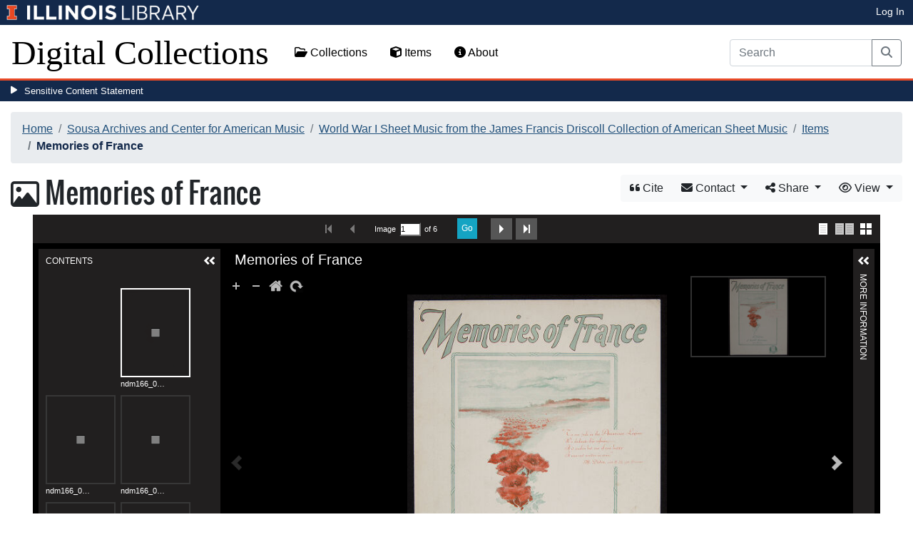

--- FILE ---
content_type: text/html; charset=utf-8
request_url: https://digital.library.illinois.edu/items/b91fcd90-e8ed-0135-4ad8-0050569601ca-6
body_size: 41799
content:
<!DOCTYPE html>
<html lang='en' prefix='og: http://ogp.me/ns#'>
<head>
<meta content='text/html; charset=UTF-8' http-equiv='Content-Type'>
<title>
Memories of France
|
Digital Collections at the University of Illinois at Urbana-Champaign Library
</title>
<meta charset='utf-8'>
<meta content='Copyright © 2020 The Board of Trustees at the University of Illinois. All rights reserved.' name='copyright'>
<meta content='width=device-width, initial-scale=1, shrink-to-fit=no' name='viewport'>
<meta name="csrf-param" content="authenticity_token" />
<meta name="csrf-token" content="Tn7r7hiWgvMP_cyXsFxGmRyj_PSWWccvLO7PZxTFAuUn8EUpQcJKhdVktVCyN_IwKF21hkYq5iW2NxH7Wbn77Q" />
<link rel="icon" type="image/png" sizes="16x16" href="https://digital.library.illinois.edu/assets/favicon-16x16-ef82923737989489dfeec252758243e9bf0227ed723f2d9ca2bb8fb73b37476e.png">
        <link rel="icon" type="image/png" sizes="32x32" href="https://digital.library.illinois.edu/assets/favicon-32x32-763a1bd3ccce8bf7c2abc835a0d30a2d01fe94c683f25f5fd01bfdb627058ea3.png">
        <link rel="icon" type="image/png" sizes="96x96" href="https://digital.library.illinois.edu/assets/favicon-96x96-b5766bad40f6dd6d99266fb6f27edeecc6e10700862c0de9a19786b6871fefa7.png">
        <link rel="icon" type="image/png" sizes="192x192" href="https://digital.library.illinois.edu/assets/favicon-192x192-e5d3320a596e93aa617ec5876b0fbc6149dc9bedf8b50f3d992904d306744eae.png">
        <link rel="apple-touch-icon" sizes="120x120" href="https://digital.library.illinois.edu/assets/apple-icon-120x120-23692ad9ee0fff7ca2398c5280cf1163a372a5c209e15b1502f03c57721ca9ab.png">
        <link rel="apple-touch-icon" sizes="152x152" href="https://digital.library.illinois.edu/assets/apple-icon-152x152-f1a1cacbf8f7c3e3fc2e514cc0cd020a3b050b31dde576df79980551ff96c9b5.png">
        <link rel="apple-touch-icon" sizes="167x167" href="https://digital.library.illinois.edu/assets/apple-icon-167x167-f687c1723e9d0d5baa1384c6f6ef463a004565791a66ced85679125368eb5532.png">
        <link rel="apple-touch-icon" sizes="180x180" href="https://digital.library.illinois.edu/assets/apple-icon-180x180-43c0a4664d8bca361d463f36d1a0db507932171b62d69291a93713124cbc2ec5.png">
        <meta name="msapplication-TileColor" content="#13294b"/>
        <meta name="msapplication-TileImage" content="https://digital.library.illinois.edu/assets/ms-icon-310x310-ce8c6889a6fe4efb58fd2caf6fcf215a9708c498cc9e8f849b58e1cd3d643a69.png">
        <meta name="msapplication-config" content="none"/>
        <meta name="theme-color" content="#ffffff"/>
<meta name="twitter:card" content="summary_large_image"/>
        <meta name="twitter:title" content="Memories of France" />
        <meta name="twitter:description" content="" />
<meta name="twitter:image" content="https://images.digital.library.illinois.edu/iiif/2/4cf20880-e8ef-0135-4ad8-0050569601ca-7/full/!1600,1600/0/default.jpg" />
<meta property="og:title" content="Memories of France" />
        <meta property="og:type" content="website" />
        <meta property="og:url" content="https://digital.library.illinois.edu/items/b91fcd90-e8ed-0135-4ad8-0050569601ca-6" />
        <meta property="og:description" content="" />
        <meta property="og:site_name" content="Digital Collections at the University of Illinois at Urbana-Champaign Library" />
<meta property="og:image" content="https://images.digital.library.illinois.edu/iiif/2/4cf20880-e8ef-0135-4ad8-0050569601ca-7/full/!1600,1600/0/default.jpg" />
          <meta property="og:image:type" content="image/jpeg" />
          <meta property="og:image:alt" content="Memories of France" />
<link rel="stylesheet" href="/assets/application-513b23b06cedd2f70ff43edeb09c2fdf1e3bc747c22e6b82749513cbb773246f.css" media="all" />
<script src="/assets/application-3911c14e17e93547709bcb5ba35a8aaf427850b7431cdf57da1f261807b47ae3.js"></script>
<link href='https://cdn.toolkit.illinois.edu' rel='dns-prefetch'>
<link href='https://cdn.toolkit.illinois.edu/2/toolkit.css' rel='stylesheet'>
<script src='https://cdn.toolkit.illinois.edu/2/toolkit.js'></script>
<script crossorigin='anonymous' src='https://kit.fontawesome.com/72baa8e3c1.js'></script>
<script src='https://cdn.disability.illinois.edu/skipto.min.js'></script>
<script>
  var SkipToConfig = { 
    settings: {
      skipTo: {
        displayOption: 'popup',
        colorTheme: 'illinois'
      }
    }
  };
</script>
</head>
<body data-nav='' id='items_show'>
<input type="hidden" name="dl-root-path" id="dl-root-path" value="/" autocomplete="off" />
<input type="hidden" name="dl-root-url" id="dl-root-url" value="https://digital.library.illinois.edu/" autocomplete="off" />
<input type="hidden" name="dl-current-path" id="dl-current-path" value="/items/b91fcd90-e8ed-0135-4ad8-0050569601ca-6" autocomplete="off" />
<header>
<body>
<header>
<div>
<h1 class='sr-only'>University Library, University of Illinois at Urbana-Champaign</h1>
<div class='d-flex justify-content-between'>
<div class='table-row'>
<div class='table-cell'>
<a class='navbar-brand' href='https://illinois.edu/'>
<img class="imark" alt="University of Illinois I-Mark" src="/assets/library_wordmark_horizontal_1-b965c05fef1979c62eb91d7a03c3e052b29c49e48b4ede31ac639e40044afef3.png" />
</a>
</div>
<div class='table-cell'>
<a href='https://www.library.illinois.edu'>
<img class="banner-image-university" alt="University" src="/assets/library_wordmark_horizontal_2-f2a035d9ba7679551d7166d05b6cff26c92120e42b6fa18935c156744f0d8aa5.png" />
</a>
</div>
<div class='table-cell'>
<a href='https://www.library.illinois.edu'>
<img class="banner-image-library" alt="Library" src="/assets/library_wordmark_horizontal_3-a9e5b86fe1700833f27232f577c9395cfb312b21acd262c2397908c9d85faba7.png" />
</a>
</div>
</div>
<div class='user-actions'>
<a class="stripe-link mr-2" href="/signin">Log In</a>
</div>
</div>
</div>

<nav class='navbar navbar-expand-md' role='navigation'>
<a class="navbar-brand" href="/">Digital Collections</a>
<button aria-controls='navbarColor01' aria-expanded='false' aria-label='Toggle navigation' class='navbar-toggler' data-target='#navbarColor01' data-toggle='collapse' type='button'>
<span class='navbar-toggler-icon'></span>
</button>
<div class='collapse navbar-collapse' id='navbarColor01'>
<ul class='navbar-nav mr-auto'>
<li class='nav-item' id='collections-nav'>
<a class="nav-link" href="https://metadata.library.illinois.edu/collections"><i class="far fa-folder-open" aria-hidden="true"></i>
Collections
</a></li>
<li class='nav-item' id='items-nav'>
<a class="nav-link" href="https://metadata.library.illinois.edu/items"><i class="fas fa-cube" aria-hidden="true"></i>
Items
</a></li>
<li class='nav-item' id='items-nav'>
<a class="nav-link" href="https://guides.library.illinois.edu/digital-special-collections/"><i class="fas fa-info-circle" aria-hidden="true"></i>
About
</a></li>
</ul>
<form class="form-inline my-2 mr-3 my-lg-0" action="https://metadata.library.illinois.edu/search" accept-charset="UTF-8" method="get">
<div class='input-group'>
<input type="search" name="q" id="q" value="" placeholder="Search" aria-label="Search" class="form-control" />
<div class='input-group-append'>
<button class='btn btn-outline-secondary' type='submit'>
<i class='fa fa-search'></i>
<span class='sr-only'>Search</span>
</button>
</div>
</div>
</form>

</div>
</nav>
</header>
</body>
<div id='sensitive-pane'>
<button class='sensitive-toggle-btn'>Sensitive Content Statement</button>
</div>
<div class='d-none' id='sensitive-pane-content'>
<p>
The items in the Digital Collections of the University of Illinois Urbana-Champaign Library contain materials which represent or depict sensitive topics or were written from perspectives using outdated or biased language. The Library condemns discrimination and hatred on any grounds. As a research library that supports the mission and values of this land grant institution, it is incumbent upon the University Library to preserve, describe, and provide access to materials to accurately document our past, support learning about it, and effect change in the present. In accordance with the American Library Association’s Freedom to Read statement, we do not censor our materials or prevent patrons from accessing them.
</p>
<p></p>
If you have questions regarding this statement or any content in the Library’s digital collections, please contact
<a href="mailto:digitalcollections@lists.illinois.edu">digitalcollections@lists.illinois.edu</a>
<p></p>
<a href='https://www.ala.org/advocacy/intfreedom/freedomreadstatement'>American Library Association’s Freedom to Read Statement</a>
<p></p>
<a href='https://www.library.illinois.edu/geninfo/deia/'>Diversity, Equity, Inclusion and Accessibility at the University Library</a>
</div>


</header>
</body>
<main id='main-content'>
<div class='container-fluid'>
<div class='page-content'>

<nav aria-label="breadcrumb"><ol class="breadcrumb"><li class="breadcrumb-item"><a href="/">Home</a></li><li class="breadcrumb-item"><a href="https://metadata.library.illinois.edu/collections?fq%5B%5D=local_facet_repository%3ASousa+Archives+and+Center+for+American+Music">Sousa Archives and Center for American Music</a></li><li class="breadcrumb-item"><a href="/collections/e5ad80f0-8529-0135-01fc-0050569601ca-e">World War I Sheet Music from the James Francis Driscoll Collection of American Sheet Music</a></li><li class="breadcrumb-item"><a href="/collections/e5ad80f0-8529-0135-01fc-0050569601ca-e/items">Items</a></li><li class="breadcrumb-item active">Memories of France</li></ol></nav>
<div class='btn-group float-right' id='item-show-buttons' role='group'>
<a class="btn btn-light" data-toggle="modal" href="#dl-cite-modal"><i class='fa fa-quote-left'></i>
Cite
</a><div class='btn-group'>
<button aria-expanded='false' aria-haspopup='true' class='btn btn-light dropdown-toggle' data-toggle='dropdown' type='button'>
<i class='fa fa-envelope'></i>
Contact
<span class='caret'></span>
</button>
<div class='dropdown-menu dropdown-menu-right' role='menu'>
<a class="dropdown-item" href="mailto:sousa@illinois.edu?subject=Digital Collections at the University of Illinois at Urbana-Champaign Library: Memories of France&amp;body=This email was sent to you from the Digital Collections at the University of Illinois at Urbana-Champaign Library by a patron wishing to contact the curator of the following item for more information:%0D%0Dhttps://digital.library.illinois.edu/items/b91fcd90-e8ed-0135-4ad8-0050569601ca-6%0D%0D(Enter your comment here.)%0D"><i class='fa fa-envelope'></i>
Email Curator
</a></div>
</div>
<div class="btn-group" role="group">
      <button type="button" class="btn btn-light dropdown-toggle"
            data-toggle="dropdown" aria-haspopup="false" aria-expanded="false">
        <i class="fa fa-share-alt"></i> Share <span class="caret"></span>
      </button>
      <div class="dropdown-menu"><a class="dropdown-item" href="mailto:?subject=Memories+of+France&amp;body=https%3A%2F%2Fdigital.library.illinois.edu%2Fitems%2Fb91fcd90-e8ed-0135-4ad8-0050569601ca-6"><i class="fa fa-envelope"></i> Email</a><div class="dropdown-divider"></div><a class="dropdown-item" target="_blank" href="https://www.facebook.com/sharer/sharer.php?u=https%3A%2F%2Fdigital.library.illinois.edu%2Fitems%2Fb91fcd90-e8ed-0135-4ad8-0050569601ca-6"><i class="fab fa-facebook-square"></i> Facebook</a><a class="dropdown-item" target="_blank" href="https://twitter.com/intent/tweet?url=https%3A%2F%2Fdigital.library.illinois.edu%2Fitems%2Fb91fcd90-e8ed-0135-4ad8-0050569601ca-6&amp;text=Memories+of+France"><i class="fab fa-twitter-square"></i> Twitter</a><a target="_blank" class="dropdown-item" href="http://pinterest.com/pin/create/button/?url=https%3A%2F%2Fdigital.library.illinois.edu%2Fitems%2Fb91fcd90-e8ed-0135-4ad8-0050569601ca-6&amp;description=Memories+of+France&amp;media=https%3A%2F%2Fimages.digital.library.illinois.edu%2Fiiif%2F2%2F4cf20880-e8ef-0135-4ad8-0050569601ca-7%2Ffull%2F%21512%2C512%2F0%2Fdefault.jpg"><i class="fab fa-pinterest-square"></i> Pinterest</a></div></div>
<div class='btn-group' role='group'>
<button aria-expanded='false' aria-haspopup='true' class='btn btn-light dropdown-toggle' data-toggle='dropdown' type='button'>
<i class='fa fa-eye'></i>
View
<span class='caret'></span>
</button>
<div class='dropdown-menu dropdown-menu-right'>
<a target="_blank" class="dropdown-item" href="https://archives.newberry.org//repositories/2/resources/1273"><i class="far fa-folder-open" aria-hidden="true"></i>
Physical Collection
</a><a target="_blank" class="dropdown-item" href="/items/b91fcd90-e8ed-0135-4ad8-0050569601ca-6.atom"><i class='fa fa-rss'></i>
Atom
</a><a target="_blank" class="dropdown-item" href="/items/b91fcd90-e8ed-0135-4ad8-0050569601ca-6.json"><i class='fa fa-code'></i>
JSON
</a><a target="_blank" class="dropdown-item" href="/items/b91fcd90-e8ed-0135-4ad8-0050569601ca-6/manifest"><i class='fa fa-code'></i>
IIIF Presentation Manifest
</a></div>
</div>
</div>

<h1 class="dl-title dl-compound-title"><i class="far fa-image" aria-hidden="true"></i> Memories of France</h1>
<section>
<div id="dl-compound-viewer" class="uv" data-locale="en-GB:English (GB)" data-config="/uvconfig_compound.json" data-uri="https://digital.library.illinois.edu/items/b91fcd90-e8ed-0135-4ad8-0050569601ca-6/manifest" data-sequenceindex="0" data-canvasindex="0" data-rotation="0" style="height:650px; background-color:#000;"></div><script src="/universalviewer/lib/embed.js" id="embedUV"></script>
<div class='mt-4'>
<div class='float-right'>
<button class='btn btn-lg btn-outline-secondary' id='dl-download-button' style='white-space: nowrap'>
Download Options&hellip;
</button>
</div>
<div class='media'>
<div class='media-left'>
<i class='fa fa-link fa-3x fa-fw'></i>
</div>
<div class='media-body'>
<h4 class='media-heading'>
Permalink
<button class='btn btn-light btn-sm dl-copy-permalink' data-clipboard-text='https://digital.library.illinois.edu/items/b91fcd90-e8ed-0135-4ad8-0050569601ca-6' type='button'>
<i class='fa fa-clipboard'></i>
Copy
</button>
</h4>
https://digital.library.illinois.edu/items/b91fcd90-e8ed-0135-4ad8-0050569601ca-6
</div>
</div>

</div>
</section>
<section>
<div class="media dl-rights"><div class="media-left"><a target="_blank" href="https://rightsstatements.org/page/InC-EDU/1.0/"><img alt="In Copyright - Educational Use Permitted (RightsStatements.org)" src="/assets/rightsstatements.org/InC-EDU.dark-white-interior-af2f3c97c6cd3a94642062b44f525ddca68c99b926566a86d7ba541e75bc6c25.svg" /></a></div><div class="media-body"><p>This Item is protected by copyright and/or related rights. You are free to use this Item in any way that is permitted by the copyright and related rights legislation that applies to your use. In addition, no permission is required from the rights-holder(s) for educational uses. For other uses, you need to obtain permission from the rights-holder(s).</p></div></div>
</section>
<section></section>
<section><h2><a role="button" data-toggle="collapse" href="#dl-metadata" aria-expanded="true" aria-controls="dl-metadata">Descriptive Information</a></h2><div id="dl-metadata" class="collapse show"><div id="dl-metadata-list" class="d-sm-none"><dl class="dl-metadata"><dt>Title</dt><dd>Memories of France</dd><dt>Composer</dt><dd>Robinson, Russel J.&nbsp;&nbsp;<a title="Search for all items with this element value" class="btn btn-outline-secondary btn-sm" href="/items?field=metadata_composer&amp;q=Robinson%2C+Russel+J."><i class="fa fa-search"></i></a></dd><dt>Lyricist</dt><dd>Dubin, Al&nbsp;&nbsp;<a title="Search for all items with this element value" class="btn btn-outline-secondary btn-sm" href="/items?field=metadata_lyricist&amp;q=Dubin%2C+Al"><i class="fa fa-search"></i></a></dd><dt>Publisher</dt><dd>Waterson, Berlin & Snyder Co.&nbsp;&nbsp;<a title="Search for all items with this element value" class="btn btn-outline-secondary btn-sm" href="/items?field=metadata_publisher&amp;q=Waterson%2C+Berlin+%26+Snyder+Co."><i class="fa fa-search"></i></a></dd><dt>Year of Publication</dt><dd>1928&nbsp;&nbsp;<a title="Search for all items with this element value" class="btn btn-outline-secondary btn-sm" href="/items?field=metadata_date&amp;q=1928"><i class="fa fa-search"></i></a></dd><dt>Date of Copyright</dt><dd>1928-06-26</dd><dt>Type</dt><dd>Musical notation&nbsp;&nbsp;<a title="Search for all items with this element value" class="btn btn-outline-secondary btn-sm" href="/items?field=metadata_type&amp;q=Musical+notation"><i class="fa fa-search"></i></a></dd><dt>Dedication</dt><dd>Dedication</dd><dt>Repository</dt><dd>Newberry Library</dd><dt>Rights</dt><dd>In Copyright - Educational Use Permitted</dd><dt>Rights Description</dt><dd>This Item is protected by copyright and/or related rights. You are free to use this Item in any way that is permitted by the copyright and related rights legislation that applies to your use. In addition, no permission is required from the rights-holder(s) for educational uses. For other uses, you need to obtain permission from the rights-holder(s).</dd><dt>Local Identifier</dt><dd>ndm166_060</dd><dt>Collection Title</dt><dd>James Francis Driscoll Collection of American Sheet Music</dd><dt>Collection</dt><dd><a href="/collections/e5ad80f0-8529-0135-01fc-0050569601ca-e">World War I Sheet Music from the James Francis Driscoll Collection of American Sheet Music</a></dd></dl></div><div id="dl-metadata-table"><table class="table table-sm dl-metadata"><tr><td>Title</td><td>Memories of France</td></tr><tr><td>Composer</td><td>Robinson, Russel J.&nbsp;&nbsp;<a title="Search for all items with this element value" class="btn btn-outline-secondary btn-sm" href="/items?field=metadata_composer&amp;q=Robinson%2C+Russel+J."><i class="fa fa-search"></i></a></td></tr><tr><td>Lyricist</td><td>Dubin, Al&nbsp;&nbsp;<a title="Search for all items with this element value" class="btn btn-outline-secondary btn-sm" href="/items?field=metadata_lyricist&amp;q=Dubin%2C+Al"><i class="fa fa-search"></i></a></td></tr><tr><td>Publisher</td><td>Waterson, Berlin & Snyder Co.&nbsp;&nbsp;<a title="Search for all items with this element value" class="btn btn-outline-secondary btn-sm" href="/items?field=metadata_publisher&amp;q=Waterson%2C+Berlin+%26+Snyder+Co."><i class="fa fa-search"></i></a></td></tr><tr><td>Year of Publication</td><td>1928&nbsp;&nbsp;<a title="Search for all items with this element value" class="btn btn-outline-secondary btn-sm" href="/items?field=metadata_date&amp;q=1928"><i class="fa fa-search"></i></a></td></tr><tr><td>Date of Copyright</td><td>1928-06-26</td></tr><tr><td>Type</td><td>Musical notation&nbsp;&nbsp;<a title="Search for all items with this element value" class="btn btn-outline-secondary btn-sm" href="/items?field=metadata_type&amp;q=Musical+notation"><i class="fa fa-search"></i></a></td></tr><tr><td>Dedication</td><td>Dedication</td></tr><tr><td>Repository</td><td>Newberry Library</td></tr><tr><td>Rights</td><td>In Copyright - Educational Use Permitted</td></tr><tr><td>Rights Description</td><td>This Item is protected by copyright and/or related rights. You are free to use this Item in any way that is permitted by the copyright and related rights legislation that applies to your use. In addition, no permission is required from the rights-holder(s) for educational uses. For other uses, you need to obtain permission from the rights-holder(s).</td></tr><tr><td>Local Identifier</td><td>ndm166_060</td></tr><tr><td>Collection Title</td><td>James Francis Driscoll Collection of American Sheet Music</td></tr><tr><td>Collection</td><td><a href="/collections/e5ad80f0-8529-0135-01fc-0050569601ca-e">World War I Sheet Music from the James Francis Driscoll Collection of American Sheet Music</a></td></tr></table></div></div></section>
<section id='dl-download-section'>
<h2>
<a aria-controls='dl-download' aria-expanded='true' data-toggle='collapse' href='#dl-download' role='button'>Download Options</a>
</h2>
<div class='collapse ' id='dl-download'>
<div class='btn-group mt-2 mb-2'>
<a class="btn btn-light" data-toggle="modal" data-target="#dl-download-zip-modal" href=""><i class='far fa-file-archive'></i>
  Zip of Original Files&hellip;
</a><a class="btn btn-light" data-toggle="modal" data-target="#dl-download-zip-of-jpegs-modal" href=""><i class='far fa-file-archive'></i>
  Zip of JPEGs
</a><a class="btn btn-light" data-toggle="modal" data-target="#dl-download-pdf-modal" href=""><i class='far fa-file-pdf'></i>
PDF
</a></div>
<table class='table'>
<tbody>
<tr>
<td>
<div class='dl-thumbnail'>
<img src="[data-uri]" class="dl-thumbnail mr-3" alt="" data-src="https://images.digital.library.illinois.edu/iiif/2/4cf20880-e8ef-0135-4ad8-0050569601ca-7/square/!256,256/0/default.jpg" />
</div>
</td>
<td>
ndm166_060-001
</td>
<td>
<div class='btn-group'>
<a class="btn btn-outline-primary btn-sm" href="/binaries/4da29060-e8ef-0135-4ad8-0050569601ca-4/object"><i class="fas fa-image" aria-hidden="true"></i>
Original File (TIFF)
</a><a class='btn btn-outline-primary btn-sm' data-iiif-info-url='https://images.digital.library.illinois.edu/iiif/2/4cf20880-e8ef-0135-4ad8-0050569601ca-7/info.json' data-iiif-url='https://images.digital.library.illinois.edu/iiif/2/4cf20880-e8ef-0135-4ad8-0050569601ca-7' data-target='#dl-custom-image-modal' data-title='ndm166_060-001' data-toggle='modal' href='#' onclick='return false;'>
<i class='fa fa-image'></i>
Custom Image&hellip;
</a>
</div>
</td>
</tr>

<tr>
<td>
<div class='dl-thumbnail'>
<img src="[data-uri]" class="dl-thumbnail mr-3" alt="" data-src="https://images.digital.library.illinois.edu/iiif/2/4d0b2a50-e8ef-0135-4ad8-0050569601ca-e/square/!256,256/0/default.jpg" />
</div>
</td>
<td>
ndm166_060-002
</td>
<td>
<div class='btn-group'>
<a class="btn btn-outline-primary btn-sm" href="/binaries/4d9a7e50-e8ef-0135-4ad8-0050569601ca-a/object"><i class="fas fa-image" aria-hidden="true"></i>
Original File (TIFF)
</a><a class='btn btn-outline-primary btn-sm' data-iiif-info-url='https://images.digital.library.illinois.edu/iiif/2/4d0b2a50-e8ef-0135-4ad8-0050569601ca-e/info.json' data-iiif-url='https://images.digital.library.illinois.edu/iiif/2/4d0b2a50-e8ef-0135-4ad8-0050569601ca-e' data-target='#dl-custom-image-modal' data-title='ndm166_060-002' data-toggle='modal' href='#' onclick='return false;'>
<i class='fa fa-image'></i>
Custom Image&hellip;
</a>
</div>
</td>
</tr>

<tr>
<td>
<div class='dl-thumbnail'>
<img src="[data-uri]" class="dl-thumbnail mr-3" alt="" data-src="https://images.digital.library.illinois.edu/iiif/2/4d042e20-e8ef-0135-4ad8-0050569601ca-8/square/!256,256/0/default.jpg" />
</div>
</td>
<td>
ndm166_060-003
</td>
<td>
<div class='btn-group'>
<a class="btn btn-outline-primary btn-sm" href="/binaries/4d912ce0-e8ef-0135-4ad8-0050569601ca-d/object"><i class="fas fa-image" aria-hidden="true"></i>
Original File (TIFF)
</a><a class='btn btn-outline-primary btn-sm' data-iiif-info-url='https://images.digital.library.illinois.edu/iiif/2/4d042e20-e8ef-0135-4ad8-0050569601ca-8/info.json' data-iiif-url='https://images.digital.library.illinois.edu/iiif/2/4d042e20-e8ef-0135-4ad8-0050569601ca-8' data-target='#dl-custom-image-modal' data-title='ndm166_060-003' data-toggle='modal' href='#' onclick='return false;'>
<i class='fa fa-image'></i>
Custom Image&hellip;
</a>
</div>
</td>
</tr>

<tr>
<td>
<div class='dl-thumbnail'>
<img src="[data-uri]" class="dl-thumbnail mr-3" alt="" data-src="https://images.digital.library.illinois.edu/iiif/2/4d10da00-e8ef-0135-4ad8-0050569601ca-e/square/!256,256/0/default.jpg" />
</div>
</td>
<td>
ndm166_060-004
</td>
<td>
<div class='btn-group'>
<a class="btn btn-outline-primary btn-sm" href="/binaries/4d8177d0-e8ef-0135-4ad8-0050569601ca-5/object"><i class="fas fa-image" aria-hidden="true"></i>
Original File (TIFF)
</a><a class='btn btn-outline-primary btn-sm' data-iiif-info-url='https://images.digital.library.illinois.edu/iiif/2/4d10da00-e8ef-0135-4ad8-0050569601ca-e/info.json' data-iiif-url='https://images.digital.library.illinois.edu/iiif/2/4d10da00-e8ef-0135-4ad8-0050569601ca-e' data-target='#dl-custom-image-modal' data-title='ndm166_060-004' data-toggle='modal' href='#' onclick='return false;'>
<i class='fa fa-image'></i>
Custom Image&hellip;
</a>
</div>
</td>
</tr>

<tr>
<td>
<div class='dl-thumbnail'>
<img src="[data-uri]" class="dl-thumbnail mr-3" alt="" data-src="https://images.digital.library.illinois.edu/iiif/2/4d151010-e8ef-0135-4ad8-0050569601ca-4/square/!256,256/0/default.jpg" />
</div>
</td>
<td>
ndm166_060-005
</td>
<td>
<div class='btn-group'>
<a class="btn btn-outline-primary btn-sm" href="/binaries/4da9c0e0-e8ef-0135-4ad8-0050569601ca-a/object"><i class="fas fa-image" aria-hidden="true"></i>
Original File (TIFF)
</a><a class='btn btn-outline-primary btn-sm' data-iiif-info-url='https://images.digital.library.illinois.edu/iiif/2/4d151010-e8ef-0135-4ad8-0050569601ca-4/info.json' data-iiif-url='https://images.digital.library.illinois.edu/iiif/2/4d151010-e8ef-0135-4ad8-0050569601ca-4' data-target='#dl-custom-image-modal' data-title='ndm166_060-005' data-toggle='modal' href='#' onclick='return false;'>
<i class='fa fa-image'></i>
Custom Image&hellip;
</a>
</div>
</td>
</tr>

<tr>
<td>
<div class='dl-thumbnail'>
<img src="[data-uri]" class="dl-thumbnail mr-3" alt="" data-src="https://images.digital.library.illinois.edu/iiif/2/4cfb7c20-e8ef-0135-4ad8-0050569601ca-b/square/!256,256/0/default.jpg" />
</div>
</td>
<td>
ndm166_060-006
</td>
<td>
<div class='btn-group'>
<a class="btn btn-outline-primary btn-sm" href="/binaries/4d8a8aa0-e8ef-0135-4ad8-0050569601ca-d/object"><i class="fas fa-image" aria-hidden="true"></i>
Original File (TIFF)
</a><a class='btn btn-outline-primary btn-sm' data-iiif-info-url='https://images.digital.library.illinois.edu/iiif/2/4cfb7c20-e8ef-0135-4ad8-0050569601ca-b/info.json' data-iiif-url='https://images.digital.library.illinois.edu/iiif/2/4cfb7c20-e8ef-0135-4ad8-0050569601ca-b' data-target='#dl-custom-image-modal' data-title='ndm166_060-006' data-toggle='modal' href='#' onclick='return false;'>
<i class='fa fa-image'></i>
Custom Image&hellip;
</a>
</div>
</td>
</tr>

</tbody>
</table>
</div>
</section>
<div aria-hidden='true' aria-labelledby='dl-custom-image-modal-label' class='modal fade' id='dl-custom-image-modal' role='dialog' tabindex='-1'>
<div class='modal-dialog modal-dialog-centered modal-lg' role='document'>
<div class='modal-content'>
<div class='modal-header'>
<h3 class='modal-title' id='dl-custom-image-modal-label'>Custom Image</h3>
<button aria-label='Close' class='close' data-dismiss='modal' type='button'>
<span aria-hidden='true'>×</span>
</button>
</div>
<div class='modal-body'>
<div class='row'>
<div class='col-sm-6' id='iiif-download'></div>
<div class='col-sm-6'>
<h4>HTML Tag</h4>
<textarea class='form-control' id='dl-embed-link' readonly='readonly'></textarea>
</div>
</div>
</div>
<div class='modal-footer'>
<a class='btn btn-primary' href='' id='dl-preview-link' target='_blank'>Get It</a>
</div>
</div>
</div>
</div>

<div aria-hidden='true' aria-labelledby='dl-download-zip-modal-label' class='modal fade' id='dl-download-zip-modal' role='dialog' tabindex='-1'>
<div class='modal-dialog modal-dialog-centered' role='document'>
<div class='modal-content'>
<div class='modal-header'>
<h4 class='modal-title' id='dl-download-zip-modal-label'>Download Zip File</h4>
<button aria-label='Close' class='close' data-dismiss='modal' type='button'>
<span aria-hidden='true'>×</span>
</button>
</div>
<div class='modal-body'>
<div class='alert alert-light'>
<i class="fas fa-info-circle" aria-hidden="true"></i>
Zip files include high-resolution files for the current object in
TIFF format.
</div>
<div class='alert alert-light'>
<i class="fas fa-info-circle" aria-hidden="true"></i>
Estimated file size: 294 MB
</div>
<div class='alert alert-light'>
<p style='color: #ff5733; text-align: center;'>
<i class="fas fa-info-circle" aria-hidden="true"></i>
Due to large file sizes, these items are only available in multiple batch downloads.
If you need all items in a single download, please close this window and send us a
message using the Contact Us form at the bottom of the page.
</p>
<p class='form-text text-muted text-center'>
If you know which files you need to download, please download the item directly from the item's page.
</p>
</div>
<p class='form-text text-muted text-center'>
Estimated average file size: 1 GB
</p>
<form class="dl-captcha-form" action="/items/b91fcd90-e8ed-0135-4ad8-0050569601ca-6.zip" accept-charset="UTF-8" method="get"><input type="hidden" name="limit" id="limit" value="6" autocomplete="off" />
<div class='form-group'>
<select name="download_start" id="download_start" class="form-control"><option value="0">Batch 1: items 1 - 6 (Contains 6 item(s))</option></select>
</div>
<br><input type="text" name="email" id="email" placeholder="Leave this field blank" class="dl-captcha-email" /><label for="answer">What is 2 &plus; 1?</label><input type="text" name="answer" id="answer" class="form-control" /><input type="hidden" name="correct_answer_hash" id="correct_answer_hash" value="7a3d52a136b95d52b6607ed96aecfae8" autocomplete="off" /><div class="text-right mt-3"><button class="btn btn-light" data-dismiss="modal" type="button">Cancel</button><input type="submit" value="Download" class="btn btn-primary"></div></form>
</div>
</div>
</div>
</div>

<div aria-hidden='true' aria-labelledby='dl-download-zip-of-jpegs-modal-label' class='modal fade' id='dl-download-zip-of-jpegs-modal' role='dialog' tabindex='-1'>
<div class='modal-dialog modal-dialog-centered' role='document'>
<div class='modal-content'>
<div class='modal-header'>
<h4 class='modal-title' id='dl-download-zip-of-jpegs-modal-label'>Download Zip of JPEGs</h4>
<button aria-label='Close' class='close' data-dismiss='modal' type='button'>
<span aria-hidden='true'>×</span>
</button>
</div>
<div class='modal-body'>
<form class="dl-captcha-form" action="https://digital.library.illinois.edu/items/b91fcd90-e8ed-0135-4ad8-0050569601ca-6.zip?contents=jpegs" accept-charset="UTF-8" method="get"><input type="text" name="email" id="email" placeholder="Leave this field blank" class="dl-captcha-email" /><label for="answer">What is 3 &plus; 3?</label><input type="text" name="answer" id="answer" class="form-control" /><input type="hidden" name="correct_answer_hash" id="correct_answer_hash" value="0e9bbbaa7ce2d6316d8a9a9c64fca053" autocomplete="off" /><div class="text-right mt-3"><button class="btn btn-light" data-dismiss="modal" type="button">Cancel</button><input type="submit" value="Download" class="btn btn-primary"></div></form>

</div>
</div>
</div>
</div>

<div aria-hidden='true' aria-labelledby='dl-download-pdf-modal-label' class='modal fade' id='dl-download-pdf-modal' role='dialog' tabindex='-1'>
<div class='modal-dialog modal-dialog-centered' role='document'>
<div class='modal-content'>
<div class='modal-header'>
<h4 class='modal-title' id='dl-download-pdf-modal-label'>Download PDF</h4>
<button aria-label='Close' class='close' data-dismiss='modal' type='button'>
<span aria-hidden='true'>×</span>
</button>
</div>
<div class='modal-body'>
<form class="dl-captcha-form" action="https://digital.library.illinois.edu/items/b91fcd90-e8ed-0135-4ad8-0050569601ca-6.pdf" accept-charset="UTF-8" method="get"><input type="text" name="email" id="email" placeholder="Leave this field blank" class="dl-captcha-email" /><label for="answer">What is 6 &plus; 5?</label><input type="text" name="answer" id="answer" class="form-control" /><input type="hidden" name="correct_answer_hash" id="correct_answer_hash" value="6cdbc0571e85438262eb5e5dd015aabf" autocomplete="off" /><div class="text-right mt-3"><button class="btn btn-light" data-dismiss="modal" type="button">Cancel</button><input type="submit" value="Download" class="btn btn-primary"></div></form>

</div>
</div>
</div>
</div>



<div class='text-center'>
<a class="btn btn-light" href="mailto:sousa@illinois.edu?subject=Digital Collections at the University of Illinois at Urbana-Champaign Library: Memories of France&amp;body=This email was sent to you from the Digital Collections at the University of Illinois at Urbana-Champaign Library by a patron wishing to contact the curator of the following item for more information:%0D%0Dhttps://digital.library.illinois.edu/items/b91fcd90-e8ed-0135-4ad8-0050569601ca-6%0D%0D(Enter your comment here.)%0D"><i class='fa fa-envelope'></i>
Email Curator About This Item
</a></div>
<div aria-labelledby='dl-cite-modal-label' class='modal fade' id='dl-cite-modal' tabindex='-1'>
<div class='modal-dialog modal-dialog-centered' role='document'>
<div class='modal-content'>
<div class='modal-header'>
<h3 class='modal-title' id='dl-cite-modal-label'>Cite This Item</h3>
<button aria-label='Close' class='close' data-dismiss='modal' type='button'>
<span aria-hidden='true'>×</span>
</button>
</div>
<div class='modal-body'>
<div class='media'>
<div class='media-left'>
<i class='fa fa-link fa-3x fa-fw'></i>
</div>
<div class='media-body'>
<h4 class='media-heading'>
Permalink
<button class='btn btn-light btn-sm dl-copy-permalink' data-clipboard-text='https://digital.library.illinois.edu/items/b91fcd90-e8ed-0135-4ad8-0050569601ca-6' type='button'>
<i class='fa fa-clipboard'></i>
Copy
</button>
</h4>
https://digital.library.illinois.edu/items/b91fcd90-e8ed-0135-4ad8-0050569601ca-6
</div>
</div>

<hr>
<div data-item-id='b91fcd90-e8ed-0135-4ad8-0050569601ca-6'>
<input type="hidden" name="dl-citation-author" id="dl-citation-author" autocomplete="off" />
<input type="hidden" name="dl-citation-collection" id="dl-citation-collection" value="World War I Sheet Music from the James Francis Driscoll Collection of American Sheet Music" autocomplete="off" />
<input type="hidden" name="dl-citation-date" id="dl-citation-date" value="1928-01-01T06:00:00Z" autocomplete="off" />
<input type="hidden" name="dl-citation-source" id="dl-citation-source" value="University of Illinois at Urbana-Champaign Library" autocomplete="off" />
<input type="hidden" name="dl-citation-title" id="dl-citation-title" value="Memories of France" autocomplete="off" />
<input type="hidden" name="dl-citation-url" id="dl-citation-url" value="https://digital.library.illinois.edu/items/b91fcd90-e8ed-0135-4ad8-0050569601ca-6" autocomplete="off" />
<input type="hidden" name="dl-citation-repository" id="dl-citation-repository" value="Sousa Archives and Center for American Music" autocomplete="off" />
<select class='custom-select' name='dl-citation-format'>
<option>APA</option>
<option>Chicago</option>
<option>MLA</option>
</select>
<div class='panel panel-default'>
<div class='card-body'>
<p class='dl-citation'></p>
</div>
</div>
</div>
</div>
</div>
</div>
</div>

<script type='application/ld+json'>
<![CDATA[
    #{schema_org_json_ld(@root_item)}
]]>
</script>
<input type="hidden" name="dl-download-item-id" id="dl-download-item-id" value="4da29060-e8ef-0135-4ad8-0050569601ca-4" autocomplete="off" />
<input type="hidden" name="dl-download-item-id" id="dl-download-item-id" value="4d9a7e50-e8ef-0135-4ad8-0050569601ca-a" autocomplete="off" />
<input type="hidden" name="dl-download-item-id" id="dl-download-item-id" value="4d912ce0-e8ef-0135-4ad8-0050569601ca-d" autocomplete="off" />
<input type="hidden" name="dl-download-item-id" id="dl-download-item-id" value="4d8177d0-e8ef-0135-4ad8-0050569601ca-5" autocomplete="off" />
<input type="hidden" name="dl-download-item-id" id="dl-download-item-id" value="4da9c0e0-e8ef-0135-4ad8-0050569601ca-a" autocomplete="off" />
<input type="hidden" name="dl-download-item-id" id="dl-download-item-id" value="4d8a8aa0-e8ef-0135-4ad8-0050569601ca-d" autocomplete="off" />
<div class='text-center'>
<a role="button" class="contact-toggle-btn" data-bs-toggle="collapse" aria-expanded="false" aria-controls="contact-form" href="#contact-form">Contact us</a>
for questions and to provide feedback.
<div class='collapse' id='contact-form'>
<div class='alert' id='contact-form-alert' style='display: none'></div>
<form id="contact-form" action="/contact" accept-charset="UTF-8" method="post"><input type="hidden" name="authenticity_token" value="FhZWrso-2CxIrdyRNUhCDTqgiqCmZuWUfZ9hJ3oRekzQWt9Dyb2CPB03IyRWUfBzY_AaE5ViOaYlN4bAHfrnvg" autocomplete="off" />
<input type="hidden" name="page_url" id="page_url" value="https://digital.library.illinois.edu/items/b91fcd90-e8ed-0135-4ad8-0050569601ca-6" autocomplete="off" />
<div class='row'>
<div class='col-sm-6'>
<div class='mb-3'>
<label class="form-label" for="name">Your Name (optional)</label>
<input type="text" name="name" id="name" class="form-control" />
</div>
<div class='mb-3'>
<label class="form-label" for="email">Your Email (optional)</label>
<input type="text" name="email" id="email" class="form-control" />
</div>
</div>
<div class='col-sm-6'>
<div class='mb-3'>
<label class="form-label" for="comment">Your Comment</label>
<textarea name="comment" id="comment" rows="5" class="form-control">
</textarea>
</div>
<div class='mb-3'>
<label class="col-sm-3 col-form-label" for="contact-answer">What is 3 &plus; 4?</label>
<input type="text" name="honey_email" id="honey_email" placeholder="Leave this field blank." style="display: none" /><input type="text" name="answer" id="contact-answer" class="form-control" /><input type="hidden" name="correct_answer_hash" id="correct_answer_hash" value="698a343071b2986c9089aa1bee80d07d" autocomplete="off" />
</div>
<div class='mb-3'>
<input type="submit" name="commit" value="Submit" class="btn btn-primary" id="submit-button" disabled="disabled" data-disable-with="Submit" />
</div>
</div>
</div>
</form>

</div>
</div>


</div>
</div>
</main>
<footer>
<footer role='contentinfo'>
<div class='row'>
<div class='col-sm-12 text-line'>
<div class='contact-area'>
The Digital Collections are a product of the University Library.
</div>
</div>
</div>
<il-footer role='contentinfo'>
<div class='il-footer-contact uofi_address' slot='contact' style='text-align: left;'>
<p>
<a href='/'>Main Library Information</a>
</p>
<p>1408 W.Gregory Dr.</p>
<p>Urbana, IL 61801</p>
<p>217-333-2290</p>
<p>
<a href='https://www.library.illinois.edu/ask-us/'>Ask a Librarian!</a>
</p>
</div>
<div class='il-footer-social gw-m-0' slot='social' style='text-align: left;'>
<ul>
<li>
<a class='social-icon-link' href='https://www.facebook.com/uillinoislibrary' style='background: none; color: white;'>
<i aria-hidden='true' class='fa-brands fa-facebook'></i>
<span class='sr-only'>Facebook</span>
</a>
</li>
<li>
<a class='social-icon-link' href='https://www.instagram.com/uillinoislibrary/' style='background: none; color: white;'>
<i aria-hidden='true' class='fa-brands fa-instagram'></i>
<span class='sr-only'>Instagram</span>
</a>
</li>
<li>
<a class='social-icon-link' href='https://www.tiktok.com/@uillinoislibrary' style='background: none; color: white;'>
<i aria-hidden='true' class='fa-brands fa-tiktok'></i>
<span class='sr-only'>TikTok</span>
</a>
</li>
<li>
<a class='social-icon-link' href='https://www.reddit.com/user/UIllinoisLibrary' style='background: none; color: white;'>
<i aria-hidden='true' class='fa-brands fa-reddit'></i>
<span class='sr-only'>Reddit</span>
</a>
</li>
</ul>
</div>
<div class='il-footer-navigation'>
<div class='il-footer-navigation-column'>
<nav aria-labelledby='library-resources'>
<h2 id='library-resources'>Library Resources:</h2>
<ul>
<li>
<a href='https://guides.library.illinois.edu/usersdisabilities'>Assistive Technology and Services</a>
</li>
<li>
<a href='https://www.library.illinois.edu/geninfo/deia/'>Diversity, Equity, Inclusion, & Accessibility</a>
</li>
<li>
<a href='https://www.library.illinois.edu/collections/sensitive-content-statement/'>Sensitive Content Statement</a>
</li>
<li>
<a href='https://www.library.illinois.edu/staff/'>Library Staff Website</a>
</li>
</ul>
</nav>
</div>
<div class='il-footer-navigation-column'>
<nav aria-labelledby='additional-links'>
<h2 id='additional-links'>Get Involved:</h2>
<ul>
<li>
<a href='https://www.library.illinois.edu/friends/make-a-gift/'>Make a Gift</a>
</li>
<li>
<a href='https://forms.illinois.edu/sec/887006'>Suggest a Purchase</a>
</li>
<li>
<a href='https://www.library.illinois.edu/doc/' style='display: block; margin-top: 15px;'>
<img alt='Federal Library Depository Program Logo' class='footer-library_fdlp-div_img' src='https://www.library.illinois.edu/funkaces/wp-content/themes/main-theme/assets/images/fdlp-emblem-logo-text-invert.png' width='100px;'>
</a>
</li>
</ul>
</nav>
</div>
</div>
<nav aria-label='Legal notices' class='il-footer-links' slot='links'>
<ul>
<li>
<button class='ot-sdk-show-settings' data-il='cookies' id='ot-sdk-btn'>About Cookies</button>
</li>
<li>
<a data-il='privacy' href='https://www.vpaa.uillinois.edu/resources/web_privacy'>Privacy Policy</a>
</li>
<li>
<a data-il='copyright' href='https://illinois.edu/resources/website/copyright.html'>Copyright © 2024</a>
</li>
<li>
<a href='https://www.library.illinois.edu/staff/bylaws-the-library-university-of-illinois-at-urbana-champaign/'>College Bylaws</a>
</li>
</ul>
</nav>
</il-footer>
</footer>

</footer>
    <script async src="https://www.googletagmanager.com/gtag/js?id=G-9BLSDKB57L"></script>
    <script>
        window.dataLayer = window.dataLayer || [];
        function gtag(){dataLayer.push(arguments);}
        gtag('js', new Date());

        gtag('config', 'G-9BLSDKB57L');
    </script>

</html>
